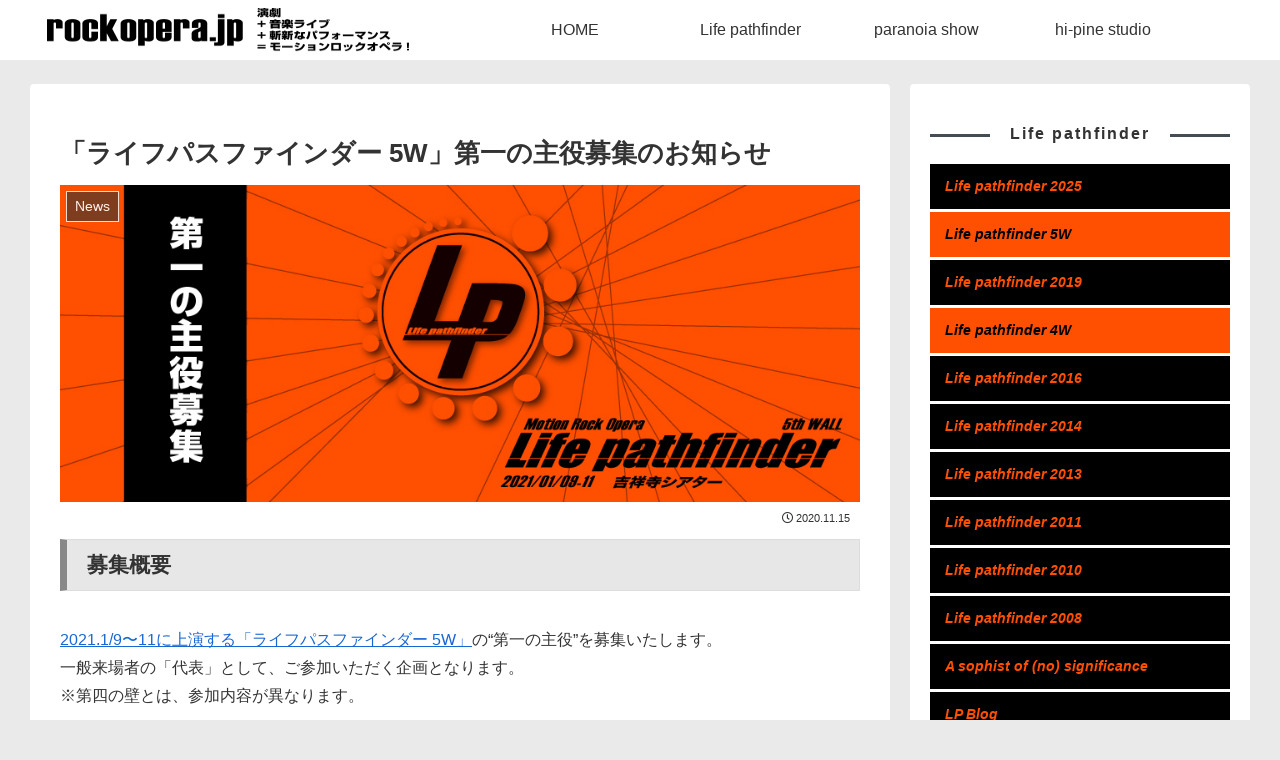

--- FILE ---
content_type: text/html; charset=UTF-8
request_url: https://rockopera.jp/news/3769
body_size: 37752
content:
<!doctype html><html lang="ja"><head><meta charset="utf-8"><meta name="viewport" content="width=device-width, initial-scale=1.0, viewport-fit=cover"><meta name="referrer" content="no-referrer-when-downgrade"><meta name="format-detection" content="telephone=no"><link rel="preconnect dns-prefetch" href="//www.googletagmanager.com"><link rel="preconnect dns-prefetch" href="//www.google-analytics.com"><link rel="preconnect dns-prefetch" href="//ajax.googleapis.com"><link rel="preconnect dns-prefetch" href="//cdnjs.cloudflare.com"><link rel="preconnect dns-prefetch" href="//pagead2.googlesyndication.com"><link rel="preconnect dns-prefetch" href="//googleads.g.doubleclick.net"><link rel="preconnect dns-prefetch" href="//tpc.googlesyndication.com"><link rel="preconnect dns-prefetch" href="//ad.doubleclick.net"><link rel="preconnect dns-prefetch" href="//www.gstatic.com"><link rel="preconnect dns-prefetch" href="//cse.google.com"><link rel="preconnect dns-prefetch" href="//fonts.gstatic.com"><link rel="preconnect dns-prefetch" href="//fonts.googleapis.com"><link rel="preconnect dns-prefetch" href="//cms.quantserve.com"><link rel="preconnect dns-prefetch" href="//secure.gravatar.com"><link rel="preconnect dns-prefetch" href="//cdn.syndication.twimg.com"><link rel="preconnect dns-prefetch" href="//cdn.jsdelivr.net"><link rel="preconnect dns-prefetch" href="//images-fe.ssl-images-amazon.com"><link rel="preconnect dns-prefetch" href="//completion.amazon.com"><link rel="preconnect dns-prefetch" href="//m.media-amazon.com"><link rel="preconnect dns-prefetch" href="//i.moshimo.com"><link rel="preconnect dns-prefetch" href="//aml.valuecommerce.com"><link rel="preconnect dns-prefetch" href="//dalc.valuecommerce.com"><link rel="preconnect dns-prefetch" href="//dalb.valuecommerce.com"><link rel="preload" as="font" type="font/woff" href="https://rockopera.jp/wp2/wp-content/themes/cocoon-master/webfonts/icomoon/fonts/icomoon.woff?v=2.7.0.2" crossorigin><link rel="preload" as="font" type="font/woff2" href="https://rockopera.jp/wp2/wp-content/themes/cocoon-master/webfonts/fontawesome5/webfonts/fa-brands-400.woff2" crossorigin><link rel="preload" as="font" type="font/woff2" href="https://rockopera.jp/wp2/wp-content/themes/cocoon-master/webfonts/fontawesome5/webfonts/fa-regular-400.woff2" crossorigin><link rel="preload" as="font" type="font/woff2" href="https://rockopera.jp/wp2/wp-content/themes/cocoon-master/webfonts/fontawesome5/webfonts/fa-solid-900.woff2" crossorigin><link media="all" href="https://rockopera.jp/wp2/wp-content/cache/autoptimize/css/autoptimize_07f7d4287a447930404797aad5445a60.css" rel="stylesheet"><title>「ライフパスファインダー 5W」第一の主役募集のお知らせ | rockopera.jp</title><meta name='robots' content='max-image-preview:large' /><meta property="og:type" content="article"><meta property="og:description" content="募集概要2021.1/9〜11に上演する「ライフパスファインダー 5W」の“第一の主役”を募集いたします。一般来場者の「代表」として、ご参加いただく企画となります。※第四の壁とは、参加内容が異なります。募集人数：各公演1名募集内容：・本公演..."><meta property="og:title" content="「ライフパスファインダー 5W」第一の主役募集のお知らせ"><meta property="og:url" content="https://rockopera.jp/news/3769"><meta property="og:image" content="https://rockopera.jp/wp2/wp-content/uploads/2020/11/lp5woubo.jpg"><meta property="og:site_name" content="rockopera.jp"><meta property="og:locale" content="ja_JP"><meta property="article:published_time" content="2020-11-15T00:00:45+09:00" /><meta property="article:modified_time" content="2020-11-15T00:00:45+09:00" /><meta property="article:section" content="News"><meta name="twitter:card" content="summary_large_image"><meta property="twitter:description" content="募集概要2021.1/9〜11に上演する「ライフパスファインダー 5W」の“第一の主役”を募集いたします。一般来場者の「代表」として、ご参加いただく企画となります。※第四の壁とは、参加内容が異なります。募集人数：各公演1名募集内容：・本公演..."><meta property="twitter:title" content="「ライフパスファインダー 5W」第一の主役募集のお知らせ"><meta property="twitter:url" content="https://rockopera.jp/news/3769"><meta name="twitter:image" content="https://rockopera.jp/wp2/wp-content/uploads/2020/11/lp5woubo.jpg"><meta name="twitter:domain" content="rockopera.jp"><meta name="twitter:creator" content="@life_pathfinder"><meta name="twitter:site" content="@life_pathfinder"><link rel='dns-prefetch' href='//webfonts.sakura.ne.jp' /><link rel='dns-prefetch' href='//ajax.googleapis.com' /><link rel='dns-prefetch' href='//cdnjs.cloudflare.com' /><link rel="alternate" type="application/rss+xml" title="rockopera.jp &raquo; フィード" href="https://rockopera.jp/feed" /><link rel="alternate" type="application/rss+xml" title="rockopera.jp &raquo; コメントフィード" href="https://rockopera.jp/comments/feed" /> <script src="https://ajax.googleapis.com/ajax/libs/jquery/3.6.1/jquery.min.js?ver=3.6.1" id="jquery-core-js"></script> <script defer src="https://cdnjs.cloudflare.com/ajax/libs/jquery-migrate/3.3.2/jquery-migrate.min.js?ver=3.0.1" id="jquery-migrate-js"></script> <script defer src="//webfonts.sakura.ne.jp/js/sakurav3.js?fadein=0&amp;ver=3.1.4" id="typesquare_std-js"></script> <link rel='shortlink' href='https://rockopera.jp/?p=3769' /><link rel="canonical" href="https://rockopera.jp/news/3769"><meta name="description" content="募集概要2021.1/9〜11に上演する「ライフパスファインダー 5W」の“第一の主役”を募集いたします。一般来場者の「代表」として、ご参加いただく企画となります。※第四の壁とは、参加内容が異なります。募集人数：各公演1名募集内容：・本公演..."><meta name="keywords" content="News"><meta name="thumbnail" content="https://rockopera.jp/wp2/wp-content/uploads/2020/11/lp5woubo.jpg">  <script type="application/ld+json">{
  "@context": "https://schema.org",
  "@type": "Article",
  "mainEntityOfPage":{
    "@type":"WebPage",
    "@id":"https://rockopera.jp/news/3769"
  },
  "headline": "「ライフパスファインダー 5W」第一の主役募集のお知らせ",
  "image": {
    "@type": "ImageObject",
    "url": "https://rockopera.jp/wp2/wp-content/uploads/2020/11/lp5woubo.jpg",
    "width": 960,
    "height": 380
  },
  "datePublished": "2020-11-15T00:00:45+09:00",
  "dateModified": "2020-11-15T00:00:45+09:00",
  "author": {
    "@type": "Person",
    "name": "rockopera.jp",
    "url": "https://rockopera.jp"
  },
  "description": "募集概要2021.1/9〜11に上演する「ライフパスファインダー 5W」の“第一の主役”を募集いたします。一般来場者の「代表」として、ご参加いただく企画となります。※第四の壁とは、参加内容が異なります。募集人数：各公演1名募集内容：・本公演...…"
}</script> <link rel="icon" href="https://rockopera.jp/wp2/wp-content/uploads/2022/11/cropped-siteicon-32x32.png" sizes="32x32" /><link rel="icon" href="https://rockopera.jp/wp2/wp-content/uploads/2022/11/cropped-siteicon-192x192.png" sizes="192x192" /><link rel="apple-touch-icon" href="https://rockopera.jp/wp2/wp-content/uploads/2022/11/cropped-siteicon-180x180.png" /><meta name="msapplication-TileImage" content="https://rockopera.jp/wp2/wp-content/uploads/2022/11/cropped-siteicon-270x270.png" /></head><body class="wp-singular post-template-default single single-post postid-3769 single-format-standard wp-theme-cocoon-master wp-child-theme-cocoon-child-master metaslider-plugin body public-page page-body categoryid-5 ff-hiragino fz-16px fw-400 hlt-top-menu-wrap ect-big-card-first-wrap rect-entry-card-wrap  no-scrollable-sidebar no-scrollable-main sidebar-right mblt-footer-mobile-buttons scrollable-mobile-buttons author-admin mobile-button-fmb no-mobile-sidebar no-post-update no-post-author no-sp-snippet font-awesome-5 thumb-wide" itemscope itemtype="https://schema.org/WebPage"><div id="container" class="container cf"><div id="header-container" class="header-container"><div id="header-container-in" class="header-container-in hlt-top-menu wrap"><header id="header" class="header cf" itemscope itemtype="https://schema.org/WPHeader"><div id="header-in" class="header-in wrap cf" itemscope itemtype="https://schema.org/WebSite"><div class="logo logo-header logo-image"><a href="https://rockopera.jp" class="site-name site-name-text-link" itemprop="url"><span class="site-name-text"><img class="site-logo-image header-site-logo-image" src="https://rockopera.jp/wp2/wp-content/uploads/2020/09/title_logo-1.png" alt="rockopera.jp" width="365" height="75"><meta itemprop="name about" content="rockopera.jp"></span></a></div></div></header><nav id="navi" class="navi cf" itemscope itemtype="https://schema.org/SiteNavigationElement"><div id="navi-in" class="navi-in wrap cf"><ul id="menu-main-nav" class="menu-top menu-header menu-pc"><li id="menu-item-4094" class="menu-item menu-item-type-custom menu-item-object-custom menu-item-home menu-item-has-no-description"><a href="https://rockopera.jp"><div class="caption-wrap"><div class="item-label">HOME</div></div></a></li><li id="menu-item-4059" class="menu-item menu-item-type-post_type menu-item-object-page menu-item-has-no-description"><a href="https://rockopera.jp/lp"><div class="caption-wrap"><div class="item-label">Life pathfinder</div></div></a></li><li id="menu-item-4075" class="menu-item menu-item-type-post_type menu-item-object-page menu-item-has-no-description"><a href="https://rockopera.jp/ps"><div class="caption-wrap"><div class="item-label">paranoia show</div></div></a></li><li id="menu-item-4029" class="menu-item menu-item-type-custom menu-item-object-custom menu-item-has-no-description"><a target="_blank" href="https://hipine.net"><div class="caption-wrap"><div class="item-label">hi-pine studio</div></div></a></li></ul><ul id="menu-main-nav-1" class="menu-top menu-mobile"><li id="menu-item-4094" class="menu-item menu-item-type-custom menu-item-object-custom menu-item-home menu-item-has-no-description"><a href="https://rockopera.jp"><div class="caption-wrap"><div class="item-label">HOME</div></div></a></li><li id="menu-item-4059" class="menu-item menu-item-type-post_type menu-item-object-page menu-item-has-no-description"><a href="https://rockopera.jp/lp"><div class="caption-wrap"><div class="item-label">Life pathfinder</div></div></a></li><li id="menu-item-4075" class="menu-item menu-item-type-post_type menu-item-object-page menu-item-has-no-description"><a href="https://rockopera.jp/ps"><div class="caption-wrap"><div class="item-label">paranoia show</div></div></a></li><li id="menu-item-4029" class="menu-item menu-item-type-custom menu-item-object-custom menu-item-has-no-description"><a target="_blank" href="https://hipine.net"><div class="caption-wrap"><div class="item-label">hi-pine studio</div></div></a></li></ul></div></nav></div></div><div id="content" class="content cf"><div id="content-in" class="content-in wrap"><main id="main" class="main" itemscope itemtype="https://schema.org/Blog"><article id="post-3769" class="article post-3769 post type-post status-publish format-standard has-post-thumbnail hentry category-news-post" itemscope="itemscope" itemprop="blogPost" itemtype="https://schema.org/BlogPosting" data-clarity-region="article"><header class="article-header entry-header"><h1 class="entry-title" itemprop="headline">「ライフパスファインダー 5W」第一の主役募集のお知らせ</h1><div class="eye-catch-wrap"><figure class="eye-catch" itemprop="image" itemscope itemtype="https://schema.org/ImageObject"> <img width="960" height="380" src="https://rockopera.jp/wp2/wp-content/uploads/2020/11/lp5woubo.jpg" class="attachment-960x380 size-960x380 eye-catch-image wp-post-image" alt="" decoding="async" fetchpriority="high" srcset="https://rockopera.jp/wp2/wp-content/uploads/2020/11/lp5woubo.jpg 960w, https://rockopera.jp/wp2/wp-content/uploads/2020/11/lp5woubo-300x119.jpg 300w, https://rockopera.jp/wp2/wp-content/uploads/2020/11/lp5woubo-768x304.jpg 768w" sizes="(max-width: 960px) 100vw, 960px" /><meta itemprop="url" content="https://rockopera.jp/wp2/wp-content/uploads/2020/11/lp5woubo.jpg"><meta itemprop="width" content="960"><meta itemprop="height" content="380"> <span class="cat-label cat-label-5">News</span></figure></div><div class="date-tags"> <span class="post-date"><span class="far fa-clock" aria-hidden="true"></span><time class="entry-date date published updated" datetime="2020-11-15T00:00:45+09:00" itemprop="datePublished dateModified">2020.11.15</time></span></div></header><div class="entry-content cf" itemprop="mainEntityOfPage"><div class="box"><h3 class="boxtitle">募集概要</h3><p><a href="http://rockopera.jp/lp/lp5w">2021.1/9〜11に上演する「ライフパスファインダー 5W」</a>の“第一の主役”を募集いたします。<br /> 一般来場者の「代表」として、ご参加いただく企画となります。<br /> ※第四の壁とは、参加内容が異なります。</p><p><strong>募集人数：</strong><span class="f18">各公演1名</span></p><p><img decoding="async" src="https://rockopera.jp/wp/wp-content/uploads/2020/11/lp5w_timetable.jpg" alt="" width="320" height="240" class="alignnone size-full wp-image-3615" srcset="https://rockopera.jp/wp2/wp-content/uploads/2020/11/lp5w_timetable.jpg 800w, https://rockopera.jp/wp2/wp-content/uploads/2020/11/lp5w_timetable-300x225.jpg 300w, https://rockopera.jp/wp2/wp-content/uploads/2020/11/lp5w_timetable-768x576.jpg 768w" sizes="(max-width: 320px) 100vw, 320px" /></p><p><strong>募集内容：</strong><br /> ・本公演に“第一の主役”として参加いただきます。<br /> ・事前の稽古などはございません。<br /> ・出演者と交流する機会はございません。<br /> ・参加数日前に、オンラインでのミーティングを行います。<br /> ・参加当日は開場時間（開演時間の55分前）にご来場いただき、準備の後、指定の場所に案内いたします。</p><p><strong>参加条件：</strong><br /> ・18歳以上で、日本語で会話ができ、心身ともに健康な方。<br /> ・ご自身で立位歩行でき、100分ほど座位を保てる方なら、年齢の上限はございません。<br /> ・性別、国籍は問いません。<br /> ・謝礼、交通費のお支払いはありません。<br /> ・記念の品を贈呈します。</p><p>※いわゆる役者募集ではありません。<br /> 表現活動を希望している方は、本募集は趣旨が異なります。</p><p><strong>参加費：10,000円</strong><br /> ・参加が内定した方は、事前にお振込いただきます。<br /> ・振込手数料はご負担ください。<br /> ・お振込後のキャンセル・変更はできません。</p><p><strong>募集期間：</strong><br /> 2020年11月15日（日）〜11月30日（月）<br /> ・先着順にオンライン面談（10分ほど）を行い、準じ決定いたします。<br /> ・期間内でも定員になりましたら締め切りいたします。</p><h5 class="lpinfo">応募方法：</h5><p><strong>応募は締め切りました。</strong></p><p><a href="http://rockopera.jp/lp/lp5w">&raquo;&raquo; 公演詳細</a><br /> <a href="http://rockopera.jp/lp/lp5w"><img decoding="async" src="https://rockopera.jp/wp/wp-content/uploads/2020/11/lp5wlogo.jpg" alt="" width="960" height="380" class="alignnone size-full wp-image-3667" srcset="https://rockopera.jp/wp2/wp-content/uploads/2020/11/lp5wlogo.jpg 960w, https://rockopera.jp/wp2/wp-content/uploads/2020/11/lp5wlogo-300x119.jpg 300w, https://rockopera.jp/wp2/wp-content/uploads/2020/11/lp5wlogo-768x304.jpg 768w" sizes="(max-width: 960px) 100vw, 960px" /></a></div></div><footer class="article-footer entry-footer"><div class="entry-categories-tags ctdt-one-row"><div class="entry-categories"><a class="cat-link cat-link-5" href="https://rockopera.jp/category/news"><span class="fas fa-folder cat-icon tax-icon" aria-hidden="true"></span>News</a></div></div><div class="sns-share ss-col-4 bc-monochrome sbc-hide ss-bottom"><div class="sns-share-message">SHARE</div><div class="sns-share-buttons sns-buttons"> <a href="https://x.com/intent/tweet?text=%E3%80%8C%E3%83%A9%E3%82%A4%E3%83%95%E3%83%91%E3%82%B9%E3%83%95%E3%82%A1%E3%82%A4%E3%83%B3%E3%83%80%E3%83%BC+5W%E3%80%8D%E7%AC%AC%E4%B8%80%E3%81%AE%E4%B8%BB%E5%BD%B9%E5%8B%9F%E9%9B%86%E3%81%AE%E3%81%8A%E7%9F%A5%E3%82%89%E3%81%9B+%23%E3%83%A9%E3%82%A4%E3%83%91%E3%82%B9&#038;url=https%3A%2F%2Frockopera.jp%2Fnews%2F3769&#038;via=life_pathfinder" class="sns-button share-button twitter-button twitter-share-button-sq x-corp-button x-corp-share-button-sq" target="_blank" title="Xでシェア" rel="nofollow noopener noreferrer" aria-label="Xでシェア"><span class="social-icon icon-x-corp"></span><span class="button-caption">X</span><span class="share-count twitter-share-count x-share-count"></span></a> <a href="//www.facebook.com/sharer/sharer.php?u=https%3A%2F%2Frockopera.jp%2Fnews%2F3769&#038;t=%E3%80%8C%E3%83%A9%E3%82%A4%E3%83%95%E3%83%91%E3%82%B9%E3%83%95%E3%82%A1%E3%82%A4%E3%83%B3%E3%83%80%E3%83%BC+5W%E3%80%8D%E7%AC%AC%E4%B8%80%E3%81%AE%E4%B8%BB%E5%BD%B9%E5%8B%9F%E9%9B%86%E3%81%AE%E3%81%8A%E7%9F%A5%E3%82%89%E3%81%9B" class="sns-button share-button facebook-button facebook-share-button-sq" target="_blank" title="Facebookでシェア" rel="nofollow noopener noreferrer" aria-label="Facebookでシェア"><span class="social-icon icon-facebook"></span><span class="button-caption">Facebook</span><span class="share-count facebook-share-count"></span></a> <a href="//timeline.line.me/social-plugin/share?url=https%3A%2F%2Frockopera.jp%2Fnews%2F3769" class="sns-button share-button line-button line-share-button-sq" target="_blank" title="LINEでシェア" rel="nofollow noopener noreferrer" aria-label="LINEでシェア"><span class="social-icon icon-line"></span><span class="button-caption">LINE</span><span class="share-count line-share-count"></span></a> <a role="button" tabindex="0" class="sns-button share-button copy-button copy-share-button-sq" data-clipboard-text="「ライフパスファインダー 5W」第一の主役募集のお知らせ https://rockopera.jp/news/3769" title="タイトルとURLをコピーする" aria-label="タイトルとURLをコピーする"><span class="social-icon icon-copy"></span><span class="button-caption">コピー</span><span class="share-count copy-share-count"></span></a></div></div><div class="footer-meta"><div class="author-info"> <span class="fas fa-pencil-alt" aria-hidden="true"></span> <a href="https://rockopera.jp" class="author-link"> <span class="post-author vcard author" itemprop="editor author creator copyrightHolder" itemscope itemtype="https://schema.org/Person"><meta itemprop="url" content="https://rockopera.jp"> <span class="author-name fn" itemprop="name">rockopera.jp</span> </span> </a></div></div></footer></article><div class="under-entry-content"><div id="pager-post-navi" class="pager-post-navi post-navi-default cf"> <a href="https://rockopera.jp/news/3458" title="「Life pathfinder 5th WALL」公演情報を公開しました！" class="prev-post a-wrap border-element cf"><div class="fas fa-chevron-left iconfont" aria-hidden="true"></div><figure class="prev-post-thumb card-thumb"><img width="960" height="380" src="https://rockopera.jp/wp2/wp-content/uploads/2020/11/lp5wlogo.jpg" class="attachment-thumb240 size-thumb240 wp-post-image" alt="" decoding="async" loading="lazy" srcset="https://rockopera.jp/wp2/wp-content/uploads/2020/11/lp5wlogo.jpg 960w, https://rockopera.jp/wp2/wp-content/uploads/2020/11/lp5wlogo-300x119.jpg 300w, https://rockopera.jp/wp2/wp-content/uploads/2020/11/lp5wlogo-768x304.jpg 768w" sizes="(max-width: 960px) 100vw, 960px" /></figure><div class="prev-post-title">「Life pathfinder 5th WALL」公演情報を公開しました！</div></a><a href="https://rockopera.jp/news/3827" title="チケット追加発売のお知らせ（LP5W）" class="next-post a-wrap cf"><div class="fas fa-chevron-right iconfont" aria-hidden="true"></div><figure class="next-post-thumb card-thumb"> <img width="960" height="380" src="https://rockopera.jp/wp2/wp-content/uploads/2020/11/lp5wlogo.jpg" class="attachment-thumb240 size-thumb240 wp-post-image" alt="" decoding="async" loading="lazy" srcset="https://rockopera.jp/wp2/wp-content/uploads/2020/11/lp5wlogo.jpg 960w, https://rockopera.jp/wp2/wp-content/uploads/2020/11/lp5wlogo-300x119.jpg 300w, https://rockopera.jp/wp2/wp-content/uploads/2020/11/lp5wlogo-768x304.jpg 768w" sizes="(max-width: 960px) 100vw, 960px" /></figure><div class="next-post-title">チケット追加発売のお知らせ（LP5W）</div></a></div></div><div id="breadcrumb" class="breadcrumb breadcrumb-category sbp-main-bottom" itemscope itemtype="https://schema.org/BreadcrumbList"><div class="breadcrumb-home" itemscope itemtype="https://schema.org/ListItem" itemprop="itemListElement"><span class="fas fa-home fa-fw" aria-hidden="true"></span><a href="https://rockopera.jp" itemprop="item"><span itemprop="name" class="breadcrumb-caption">ホーム</span></a><meta itemprop="position" content="1" /><span class="sp"><span class="fas fa-angle-right" aria-hidden="true"></span></span></div><div class="breadcrumb-item" itemscope itemtype="https://schema.org/ListItem" itemprop="itemListElement"><span class="fas fa-folder fa-fw" aria-hidden="true"></span><a href="https://rockopera.jp/category/news" itemprop="item"><span itemprop="name" class="breadcrumb-caption">News</span></a><meta itemprop="position" content="2" /></div></div></main><div id="sidebar" class="sidebar nwa cf" role="complementary"><aside id="nav_menu-2" class="widget widget-sidebar widget-sidebar-standard widget_nav_menu"><h3 class="widget-sidebar-title widget-title">Life pathfinder</h3><div class="menu-lp-nav-container"><ul id="menu-lp-nav" class="menu"><li id="menu-item-5522" class="lpblack menu-item menu-item-type-post_type menu-item-object-page menu-item-5522"><a href="https://rockopera.jp/lp/lp2025">Life pathfinder 2025</a></li><li id="menu-item-4073" class="lporange menu-item menu-item-type-post_type menu-item-object-page menu-item-4073"><a href="https://rockopera.jp/lp/lp5w">Life pathfinder 5W</a></li><li id="menu-item-4071" class="lpblack menu-item menu-item-type-post_type menu-item-object-page menu-item-4071"><a href="https://rockopera.jp/lp/lp2019">Life pathfinder 2019</a></li><li id="menu-item-4069" class="lporange menu-item menu-item-type-post_type menu-item-object-page menu-item-4069"><a href="https://rockopera.jp/lp/lp4w">Life pathfinder 4W</a></li><li id="menu-item-4058" class="lpblack menu-item menu-item-type-post_type menu-item-object-page menu-item-4058"><a href="https://rockopera.jp/lp/lp2016">Life pathfinder 2016</a></li><li id="menu-item-4056" class="lpblack menu-item menu-item-type-post_type menu-item-object-page menu-item-4056"><a href="https://rockopera.jp/lp/lp2014">Life pathfinder 2014</a></li><li id="menu-item-4052" class="lpblack menu-item menu-item-type-post_type menu-item-object-page menu-item-4052"><a href="https://rockopera.jp/lp/lp2013">Life pathfinder 2013</a></li><li id="menu-item-4053" class="lpblack menu-item menu-item-type-post_type menu-item-object-page menu-item-4053"><a href="https://rockopera.jp/lp/lp2011">Life pathfinder 2011</a></li><li id="menu-item-4054" class="lpblack menu-item menu-item-type-post_type menu-item-object-page menu-item-4054"><a href="https://rockopera.jp/lp/lp2010">Life pathfinder 2010</a></li><li id="menu-item-4055" class="lpblack menu-item menu-item-type-post_type menu-item-object-page menu-item-4055"><a href="https://rockopera.jp/lp/lp2008">Life pathfinder 2008</a></li><li id="menu-item-4057" class="lpblack menu-item menu-item-type-post_type menu-item-object-page menu-item-4057"><a href="https://rockopera.jp/lp/a-sophist-of-no-significance">A sophist of (no) significance</a></li><li id="menu-item-4096" class="lpblack menu-item menu-item-type-taxonomy menu-item-object-category menu-item-4096"><a href="https://rockopera.jp/category/blog">LP Blog</a></li></ul></div></aside><aside id="nav_menu-3" class="widget widget-sidebar widget-sidebar-standard widget_nav_menu"><h3 class="widget-sidebar-title widget-title">paranoia show</h3><div class="menu-ps-nav-container"><ul id="menu-ps-nav" class="menu"><li id="menu-item-4229" class="pspink menu-item menu-item-type-post_type menu-item-object-page menu-item-4229"><a href="https://rockopera.jp/ps/ps22j">paranoia show op.22J</a></li><li id="menu-item-4074" class="pspink menu-item menu-item-type-post_type menu-item-object-page menu-item-4074"><a href="https://rockopera.jp/ps/ps224">paranoia show op.224</a></li><li id="menu-item-4070" class="pspink menu-item menu-item-type-post_type menu-item-object-page menu-item-4070"><a href="https://rockopera.jp/ps/psjt19">paranoia show 2019 TOUR</a></li><li id="menu-item-4068" class="pspink menu-item menu-item-type-post_type menu-item-object-page menu-item-4068"><a href="https://rockopera.jp/ps/ps165">paranoia show op.165/166</a></li><li id="menu-item-4097" class="pspink menu-item menu-item-type-post_type menu-item-object-page menu-item-4097"><a href="https://rockopera.jp/ps/psjt15-16">paranoia show 2015-16 TOUR</a></li><li id="menu-item-4067" class="pspink menu-item menu-item-type-post_type menu-item-object-page menu-item-4067"><a href="https://rockopera.jp/ps/ps146">paranoia show op.146</a></li><li id="menu-item-4066" class="pspink menu-item menu-item-type-post_type menu-item-object-page menu-item-4066"><a href="https://rockopera.jp/ps/op143">paranoia show op.143</a></li><li id="menu-item-4065" class="pspink menu-item menu-item-type-post_type menu-item-object-page menu-item-4065"><a href="https://rockopera.jp/ps/paranoia_op13z">paranoia show op.13z</a></li><li id="menu-item-4064" class="pspink menu-item menu-item-type-post_type menu-item-object-page menu-item-4064"><a href="https://rockopera.jp/ps/paranoia_op136">paranoia show op.136</a></li><li id="menu-item-4098" class="pspink menu-item menu-item-type-taxonomy menu-item-object-category menu-item-4098"><a href="https://rockopera.jp/category/ps2012">paranoia show 2012 TOUR</a></li></ul></div></aside><aside id="sns_follow_buttons-2" class="widget widget-sidebar widget-sidebar-standard widget_sns_follow_buttons"><h3 class="widget-sidebar-title widget-title">LP SNS</h3><div class="sns-follow bc-monochrome fbc-hide sf-widget"><div class="sns-follow-buttons sns-buttons"> <a href="https://twitter.com/life_pathfinder" class="sns-button follow-button twitter-button twitter-follow-button-sq x-corp-button x-corp-follow-button-sq" target="_blank" title="Xをフォロー" rel="nofollow noopener noreferrer" aria-label="Xをフォロー"><span class="icon-x-corp-logo"></span></a> <a href="https://www.facebook.com/lifepathfinder" class="sns-button follow-button facebook-button facebook-follow-button-sq" target="_blank" title="Facebookをフォロー" rel="nofollow noopener noreferrer" aria-label="Facebookをフォロー"><span class="icon-facebook-logo"></span></a></div></div></aside></div></div></div><footer id="footer" class="footer footer-container nwa" itemscope itemtype="https://schema.org/WPFooter"><div id="footer-in" class="footer-in wrap cf"><div class="footer-bottom fdt-logo fnm-text-width cf"><div class="footer-bottom-logo"><div class="logo logo-footer logo-image"><a href="https://rockopera.jp" class="site-name site-name-text-link" itemprop="url"><span class="site-name-text"><img class="site-logo-image footer-site-logo-image" src="https://rockopera.jp/wp2/wp-content/uploads/2020/09/title_logo-1.png" alt="rockopera.jp"><meta itemprop="name about" content="rockopera.jp"></span></a></div></div><div class="footer-bottom-content"><nav id="navi-footer" class="navi-footer"><div id="navi-footer-in" class="navi-footer-in"><ul id="menu-top-nav" class="menu-footer"><li id="menu-item-4072" class="menu-item menu-item-type-post_type menu-item-object-page menu-item-4072"><a href="https://rockopera.jp/lp">About</a></li><li id="menu-item-4000" class="menu-item menu-item-type-taxonomy menu-item-object-category current-post-ancestor current-menu-parent current-post-parent menu-item-4000"><a href="https://rockopera.jp/category/news">News</a></li><li id="menu-item-4051" class="menu-item menu-item-type-post_type menu-item-object-page menu-item-4051"><a href="https://rockopera.jp/contact">Contact</a></li></ul></div></nav><div class="source-org copyright">© 2008-2026 rockopera.jp.</div></div></div></div></footer><ul class="mobile-footer-menu-buttons mobile-menu-buttons"><li class="navi-menu-button menu-button"> <input id="navi-menu-input" type="checkbox" class="display-none"> <label id="navi-menu-open" class="menu-open menu-button-in" for="navi-menu-input"> <span class="navi-menu-icon menu-icon"> <span class="fas fa-bars" aria-hidden="true"></span> </span> <span class="navi-menu-caption menu-caption">メニュー</span> </label> <label class="display-none" id="navi-menu-close" for="navi-menu-input"></label><div id="navi-menu-content" class="navi-menu-content menu-content"> <label class="navi-menu-close-button menu-close-button" for="navi-menu-input"><span class="fas fa-times" aria-hidden="true"></span></label><ul class="menu-drawer"><li class="menu-item menu-item-type-custom menu-item-object-custom menu-item-home menu-item-4094"><a href="https://rockopera.jp">HOME</a></li><li class="menu-item menu-item-type-post_type menu-item-object-page menu-item-4059"><a href="https://rockopera.jp/lp">Life pathfinder</a></li><li class="menu-item menu-item-type-post_type menu-item-object-page menu-item-4075"><a href="https://rockopera.jp/ps">paranoia show</a></li><li class="menu-item menu-item-type-custom menu-item-object-custom menu-item-4029"><a target="_blank" href="https://hipine.net">hi-pine studio</a></li></ul></div></li><li class="home-menu-button menu-button"> <a href="https://rockopera.jp" class="menu-button-in"> <span class="home-menu-icon menu-icon"> <span class="fas fa-home" aria-hidden="true"></span> </span> <span class="home-menu-caption menu-caption">ホーム</span> </a></li><li class="search-menu-button menu-button"> <input id="search-menu-input" type="checkbox" class="display-none"> <label id="search-menu-open" class="menu-open menu-button-in" for="search-menu-input"> <span class="search-menu-icon menu-icon"> <span class="fas fa-search" aria-hidden="true"></span> </span> <span class="search-menu-caption menu-caption">検索</span> </label> <label class="display-none" id="search-menu-close" for="search-menu-input"></label><div id="search-menu-content" class="search-menu-content"><form class="search-box input-box" method="get" action="https://rockopera.jp/"> <input type="text" placeholder="サイト内を検索" name="s" class="search-edit" aria-label="input" value=""> <button type="submit" class="search-submit" aria-label="button"><span class="fas fa-search" aria-hidden="true"></span></button></form></div></li><li class="top-menu-button menu-button"> <a href="#" class="go-to-top-common top-menu-a menu-button-in"> <span class="top-menu-icon menu-icon"> <span class="fas fa-arrow-up" aria-hidden="true"></span> </span> <span class="top-menu-caption menu-caption">トップ</span> </a></li><li class="sidebar-menu-button menu-button"> <input id="sidebar-menu-input" type="checkbox" class="display-none"> <label id="sidebar-menu-open" class="menu-open menu-button-in" for="sidebar-menu-input"> <span class="sidebar-menu-icon menu-icon"> <span class="fas fa-outdent" aria-hidden="true"></span> </span> <span class="sidebar-menu-caption menu-caption">サイドバー</span> </label> <label class="display-none" id="sidebar-menu-close" for="sidebar-menu-input"></label><div id="sidebar-menu-content" class="sidebar-menu-content menu-content"> <label class="sidebar-menu-close-button menu-close-button" for="sidebar-menu-input"><span class="fas fa-times" aria-hidden="true"></span></label></div></li></ul><div id="go-to-top" class="go-to-top"> <button class="go-to-top-button go-to-top-common go-to-top-hide go-to-top-button-icon-font" aria-label="トップへ戻る"><span class="fas fa-angle-double-up"></span></button></div> <script type="speculationrules">{"prefetch":[{"source":"document","where":{"and":[{"href_matches":"/*"},{"not":{"href_matches":["/wp2/wp-*.php","/wp2/wp-admin/*","/wp2/wp-content/uploads/*","/wp2/wp-content/*","/wp2/wp-content/plugins/*","/wp2/wp-content/themes/cocoon-child-master/*","/wp2/wp-content/themes/cocoon-master/*","/*\\?(.+)"]}},{"not":{"selector_matches":"a[rel~=\"nofollow\"]"}},{"not":{"selector_matches":".no-prefetch, .no-prefetch a"}}]},"eagerness":"conservative"}]}</script> <script src="https://rockopera.jp/wp2/wp-includes/js/dist/hooks.min.js?ver=dd5603f07f9220ed27f1&amp;fver=20251202114048" id="wp-hooks-js"></script> <script src="https://rockopera.jp/wp2/wp-includes/js/dist/i18n.min.js?ver=c26c3dc7bed366793375&amp;fver=20251202114048" id="wp-i18n-js"></script> <script defer id="wp-i18n-js-after" src="[data-uri]"></script> <script defer src="https://rockopera.jp/wp2/wp-content/cache/autoptimize/js/autoptimize_single_96e7dc3f0e8559e4a3f3ca40b17ab9c3.js?ver=6.1.1&amp;fver=20250810013249" id="swv-js"></script> <script defer id="contact-form-7-js-translations" src="[data-uri]"></script> <script defer id="contact-form-7-js-before" src="[data-uri]"></script> <script defer src="https://rockopera.jp/wp2/wp-content/cache/autoptimize/js/autoptimize_single_2912c657d0592cc532dff73d0d2ce7bb.js?ver=6.1.1&amp;fver=20250810013249" id="contact-form-7-js"></script> <script defer src="https://rockopera.jp/wp2/wp-content/themes/cocoon-master/plugins/baguettebox/dist/baguetteBox.min.js?ver=6.9&amp;fver=20250302080643" id="baguettebox-js-js"></script> <script defer id="baguettebox-js-js-after" src="[data-uri]"></script> <script defer src="https://rockopera.jp/wp2/wp-includes/js/comment-reply.min.js?ver=6.9&amp;fver=20241112113909" id="comment-reply-js" data-wp-strategy="async" fetchpriority="low"></script> <script defer id="cocoon-js-js-extra" src="[data-uri]"></script> <script defer src="https://rockopera.jp/wp2/wp-content/cache/autoptimize/js/autoptimize_single_2d8755e8345e5a5ca310d38f03b5d9c4.js?ver=6.9&amp;fver=20250302080643" id="cocoon-js-js"></script> <script defer src="https://rockopera.jp/wp2/wp-content/themes/cocoon-child-master/javascript.js?ver=6.9&amp;fver=20221113011953" id="cocoon-child-js-js"></script> <div class="copy-info">タイトルとURLをコピーしました</div> <script defer src="[data-uri]"></script> </div></body></html>